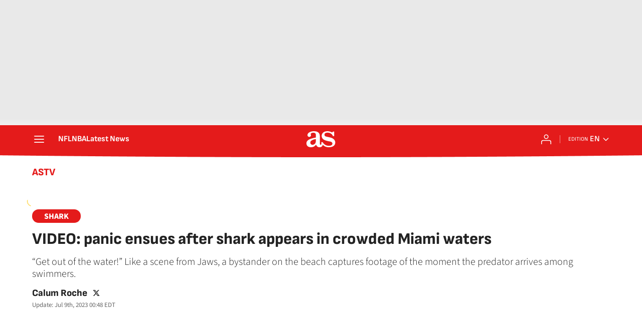

--- FILE ---
content_type: text/javascript
request_url: https://static.as.com/dist/resources/js/0a212ff6ff0898efc728f922efe31da7/astv-article.js
body_size: 4542
content:
(function(){try{function e(t){return e="function"==typeof Symbol&&"symbol"==typeof Symbol.iterator?function(e){return typeof e}:function(e){return e&&"function"==typeof Symbol&&e.constructor===Symbol&&e!==Symbol.prototype?"symbol":typeof e},e(t)}function t(e,t){for(var n=0;n<t.length;n++){var r=t[n];r.enumerable=r.enumerable||!1,r.configurable=!0,"value"in r&&(r.writable=!0),Object.defineProperty(e,o(r.key),r)}}function n(e,t,n){return(t=o(t))in e?Object.defineProperty(e,t,{value:n,enumerable:!0,configurable:!0,writable:!0}):e[t]=n,e}function o(t){var n=function(t,n){if("object"!=e(t)||!t)return t;var o=t[Symbol.toPrimitive];if(void 0!==o){var r=o.call(t,n||"default");if("object"!=e(r))return r;throw new TypeError("@@toPrimitive must return a primitive value.")}return("string"===n?String:Number)(t)}(t,"string");return"symbol"==e(n)?n:n+""}var r=function(){function e(){var t=this,o=arguments.length>0&&void 0!==arguments[0]?arguments[0]:document;!function(e,t){if(!(e instanceof t))throw new TypeError("Cannot call a class as a function")}(this,e),n(this,"unfoldedClass","is-unfolded"),n(this,"hiddenClass","_hidden"),n(this,"tagsContainers",void 0),n(this,"tagMargin",10),n(this,"tagsButtonSelector",".w-tg_btn"),n(this,"tagsContainerSelector",".w_b"),this.tagsContainers=o.querySelectorAll(e.selector),this.tagsContainers.forEach(function(e){t.initialize(e)})}return o=e,(r=[{key:"initialize",value:function(e){this.setDimensions(e),this.setEvents(e)}},{key:"setDimensions",value:function(e){var t=this,n=e.querySelector(this.tagsContainerSelector),o=e.querySelectorAll(this.tagsButtonSelector),r=n.offsetWidth,i=0;n.querySelectorAll("li").forEach(function(e){i+=e.offsetWidth+t.tagMargin}),i<r&&o.forEach(function(e){e.classList.add(t.hiddenClass)})}},{key:"setEvents",value:function(e){var t=this;e.querySelectorAll(this.tagsButtonSelector).forEach(function(e){e.addEventListener("click",t.toggleList.bind(t),!1)})}},{key:"toggleList",value:function(t){t.target.closest(e.selector).classList.toggle(this.unfoldedClass)}}])&&t(o.prototype,r),i&&t(o,i),Object.defineProperty(o,"prototype",{writable:!1}),o;var o,r,i}();n(r,"selector",".w.w-tg"),window.Tags=r,window.tags=[new r]}catch(e){console.log(e);return false;}})();(function(){try{"use strict";function t(e){return t="function"==typeof Symbol&&"symbol"==typeof Symbol.iterator?function(e){return typeof e}:function(e){return e&&"function"==typeof Symbol&&e.constructor===Symbol&&e!==Symbol.prototype?"symbol":typeof e},t(e)}function n(e,t){return function(e){if(Array.isArray(e))return e}(e)||function(e,t){var n=null==e?null:"undefined"!=typeof Symbol&&e[Symbol.iterator]||e["@@iterator"];if(null!=n){var o,r,i,s,a=[],u=!0,c=!1;try{if(i=(n=n.call(e)).next,0===t){if(Object(n)!==n)return;u=!1}else for(;!(u=(o=i.call(n)).done)&&(a.push(o.value),a.length!==t);u=!0);}catch(e){c=!0,r=e}finally{try{if(!u&&null!=n.return&&(s=n.return(),Object(s)!==s))return}finally{if(c)throw r}}return a}}(e,t)||function(e,t){if(!e)return;if("string"==typeof e)return o(e,t);var n=Object.prototype.toString.call(e).slice(8,-1);"Object"===n&&e.constructor&&(n=e.constructor.name);if("Map"===n||"Set"===n)return Array.from(e);if("Arguments"===n||/^(?:Ui|I)nt(?:8|16|32)(?:Clamped)?Array$/.test(n))return o(e,t)}(e,t)||function(){throw new TypeError("Invalid attempt to destructure non-iterable instance.\nIn order to be iterable, non-array objects must have a [Symbol.iterator]() method.")}()}function o(e,t){(null==t||t>e.length)&&(t=e.length);for(var n=0,o=new Array(t);n<t;n++)o[n]=e[n];return o}function r(e,t){var n=Object.keys(e);if(Object.getOwnPropertySymbols){var o=Object.getOwnPropertySymbols(e);t&&(o=o.filter(function(t){return Object.getOwnPropertyDescriptor(e,t).enumerable})),n.push.apply(n,o)}return n}function i(e){for(var t=1;t<arguments.length;t++){var n=null!=arguments[t]?arguments[t]:{};t%2?r(Object(n),!0).forEach(function(t){s(e,t,n[t])}):Object.getOwnPropertyDescriptors?Object.defineProperties(e,Object.getOwnPropertyDescriptors(n)):r(Object(n)).forEach(function(t){Object.defineProperty(e,t,Object.getOwnPropertyDescriptor(n,t))})}return e}function s(e,n,o){return(n=function(e){var n=function(e,n){if("object"!==t(e)||null===e)return e;var o=e[Symbol.toPrimitive];if(void 0!==o){var r=o.call(e,n||"default");if("object"!==t(r))return r;throw new TypeError("@@toPrimitive must return a primitive value.")}return("string"===n?String:Number)(e)}(e,"string");return"symbol"===t(n)?n:String(n)}(n))in e?Object.defineProperty(e,n,{value:o,enumerable:!0,configurable:!0,writable:!0}):e[n]=o,e}var a=/\s(\d+)$/g,u="disqusSign",c="SCRIPT_LOADED_EVENT",l={"x-firma-disqus":"4KhwdDfIT3FQpz9O"},d={"x-firma-disqus":"kEbbQUhgFY7cw2HnDdLw8CtW"};function f(){var e=this,o=this;o.userCanComment=!1,o.user={};var r=null,s=null,f=null;o.init=function(t){var n=t||{},o=n.endpointSso,r=void 0===o?"https://firmacomentario.prisamedia.com/api/sso":o,i=n.fieldToComment,s=n.isDev,a=void 0===s||s,u=n.pathUser,c=void 0===u?"":u,f=n.scriptUrl,m=void 0===f?"https://test-prisamedia.disqus.com/embed.js":f,h=a?l:d;e.loadScripts(m),e.hideDisclaimer(),e.getUser(c,i),e.requestSSO(r,h)},o.loadScripts=function(t){var n=document,o=n.createElement("script");o.type="text/javascript",o.async=!0,o.src=t,o.setAttribute("data-timestamp",+new Date),o.addEventListener("load",function(){e.sendEvent(c)}),(n.head||n.body).appendChild(o)},o.getUser=function(t,n){e.user=e.get(window,t,{}),e.userCanComment=!!e.user[n]},o.hasCompleteName=function(){var t,n,o=null===(t=e.user)||void 0===t||null===(t=t.names)||void 0===t?void 0:t.firstName,r=null===(n=e.user)||void 0===n||null===(n=n.names)||void 0===n?void 0:n.lastName;return!(!o||!r)},o.showDisclaimer=function(){r&&s&&f&&f.insertBefore(r,s)},o.hideDisclaimer=function(){(r=document.getElementById("disqus-disclaimer"))&&(s=r.nextSibling,f=r.parentNode),f&&f.removeChild(r)},o.requestSSO=function(t,n){return e.userCanComment?e.hasCompleteName()?fetch(t,{method:"POST",headers:i({"Content-Type":"application/json"},n),body:JSON.stringify({user:e.user})}).then(function(e){return e.json()}).then(function(t){e.refreshDisqus(t)}).catch(function(){e.refreshDisqus({})}):(e.showDisclaimer(),!0):(e.refreshDisqus({}),!0)},o.refreshDisqus=function(t){var n=t||{},o=n.pubKey,r=n.auth,i=function(){this.page.remote_auth_s3=r,this.page.api_key=o};window.DISQUS?e.resetDisqus(i):e.addListener(c,function(){e.resetDisqus(i)})},o.resetDisqus=function(e){window.DISQUS.reset({reload:!0,config:e})},o.isBelowTwoHoursSign=function(){var t=e.getLocalStorage(u);if(!t)return!1;var o=n(t.split("||"),2)[1],r=void 0===o?"":o;if(!r)return!1;var i=a;return 1e3*+r.match(i)[0]+72e5>+new Date},o.getLocalStorageDisqusData=function(){var t=e.getLocalStorage(u);return t?t.split("||"):[]},o.hasLocalStorage=function(){return window&&window.localStorage&&"object"===t(window.localStorage)&&window.localStorage.getItem&&"function"==typeof window.localStorage.getItem&&window.localStorage.setItem&&"function"==typeof window.localStorage.setItem&&window.localStorage.removeItem&&"function"==typeof window.localStorage.removeItem},o.getLocalStorage=function(t){return t&&e.hasLocalStorage()?localStorage.getItem(t):null},o.setLocalStorage=function(n){var o=arguments.length>1&&void 0!==arguments[1]?arguments[1]:void 0;if(!n||!e.hasLocalStorage())return!1;try{return"object"!==t(o)?localStorage.setItem(n,o):localStorage.setItem(n,JSON.stringify(o)),!0}catch(e){return!1}},o.removeLocalStorage=function(t){return!t||!e.hasLocalStorage()||window.localStorage.removeItem(t)},o.addListener=function(e,t){document.addEventListener(e,t)},o.sendEvent=function(e){var t=new Event(e,arguments.length>1&&void 0!==arguments[1]?arguments[1]:{});document.dispatchEvent(t)},o.get=function(e,t,n){var o=t.split("."),r=i({},e);return o.forEach(function(e){return r&&r[e]?(r=r[e],!0):n}),r}}"undefined"!=typeof window&&(window.DisqusUser=f,window.DisqusScriptUser=new f),e.exports=f}catch(e){console.log(e);return false;}})();(function(){try{function e(t){return e="function"==typeof Symbol&&"symbol"==typeof Symbol.iterator?function(e){return typeof e}:function(e){return e&&"function"==typeof Symbol&&e.constructor===Symbol&&e!==Symbol.prototype?"symbol":typeof e},e(t)}function t(e,t){for(var o=0;o<t.length;o++){var r=t[o];r.enumerable=r.enumerable||!1,r.configurable=!0,"value"in r&&(r.writable=!0),Object.defineProperty(e,n(r.key),r)}}function n(t){var n=function(t,n){if("object"!=e(t)||!t)return t;var o=t[Symbol.toPrimitive];if(void 0!==o){var r=o.call(t,n||"default");if("object"!=e(r))return r;throw new TypeError("@@toPrimitive must return a primitive value.")}return("string"===n?String:Number)(t)}(t,"string");return"symbol"==e(n)?n:n+""}var o="_hidden",r="mo-comments--is-open";function i(e,t,n,i,s,a,u,c,l){var d=function(e,t,n,r){var i,s,a,u,c={};return c.box=e.querySelector(".mo.mo-comments .mo_w"),c.body=e.querySelector("body"),c.callLibUser=function(){window.USER&&window.addEventListener("onPmUserLoaded",c.checkLogin())},c.buttonLinkOpen=function(e,t){e.preventDefault(),window.open(t,"_self")},c.addClickListener=function(e,t){e&&e.addEventListener("click",t,!1)},c.changeUrlLinks=function(){i=encodeURIComponent(window.location.href);var o=new RegExp("(https?%3A%2F%2F)(.+?)%2F","gm");s=e.querySelector("#loginLink"),a=e.querySelector("#registerLink"),u=e.querySelector("#completeProfileLink"),c.addClickListener(s,function(e){c.buttonLinkOpen(e,t.replace(o,i))}),c.addClickListener(a,function(e){c.buttonLinkOpen(e,n.replace(o,i))}),c.addClickListener(u,function(e){c.buttonLinkOpen(e,r.replace(o,i))})},c.getUserData=function(){var e=window.USER||{},t=e.data,n=(void 0===t?{}:t).names,o=void 0===n?{}:n,r=o.firstName,i=void 0===r?"":r,s=o.lastName,a=void 0===s?"":s,u=e.isLoggedIn;return{isLogged:void 0!==u&&u,firstName:i,lastName:a}},c.checkLogin=function(){var t=c.getUserData(),n=t.isLogged,r=t.firstName,i=t.lastName;if(n){var s=e.querySelector("#userAuthOptions"),a=e.querySelector("#completeUserData");s.classList.add(o),r&&i||a.classList.remove(o)}},c}(e,t,n,i);return d.createDisqusThreadObserver=function(){var t=e.querySelector(".disqus-trigger");t&&new IntersectionObserver(function(e){e.forEach(function(e){e.isIntersecting&&(d.reloadDisqusThread(e.target),d.resetDisqusThread())})},{rootMargin:"0px",threshold:0}).observe(t)},d.reloadDisqusThread=function(t){var n=document.querySelectorAll("#disqus_thread"),o=e.querySelector("#disqus-disclaimer");o&&o.remove(),n&&n.forEach(function(e){e.remove()});var r=document.createElement("div");r.setAttribute("id","disqus_thread"),t.insertAdjacentElement("afterend",r)},d.resetDisqusThread=function(){window.DisqusScriptUser.resetDisqus(function(){this.page.url=s,this.page.identifier=a})},d.handleShareDisqusComments=function(){window.location.hash.includes("#comment-")&&window.addEventListener("load",function(){d.box.scrollIntoView({behavior:"smooth"}),d.body.classList.add(r)},!1)},d.openDisqusComments=function(){window.location.hash.includes("#comments")&&d.body.classList.add(r)},d.loadDisqus=function(){var e=d.getUserData().isLogged;window.DISQUS||window.DisqusScriptUser.init({pathUser:"USER.data",fieldToComment:!!e&&"uid",isDev:l,endpointSso:u,scriptUrl:c})},d.initDisqus=function(){window.USER&&window.addEventListener("onPmUserLoaded",d.loadDisqus())},d.loadNumberOfCommentsDisqus=function(){var t=e.querySelector(".a_md .w_sb_i .w_sb_count"),n=e.querySelector("aside.a_com .disqus-comment-count");t&&(t.dataset.disqusIdentifier=a),n&&(n.dataset.disqusIdentifier=a),window.DISQUSWIDGETS&&window.DISQUSWIDGETS.getCount({reset:!0})},d.start=function(){d.initDisqus(),d.createDisqusThreadObserver(),d.loadNumberOfCommentsDisqus(),d.handleShareDisqusComments(),d.openDisqusComments(),d.changeUrlLinks(),d.callLibUser()},d}var s=function(){function e(){var t=arguments.length>0&&void 0!==arguments[0]?arguments[0]:document;!function(e,t){if(!(e instanceof t))throw new TypeError("Cannot call a class as a function")}(this,e),this.setElements(t),this.setEvents(),this.infoExternalDisabledComments?this.disableCommentsMetaButton():this.loadDisqus()}return n=e,s=[{key:"setElements",value:function(e){this.element=e,this.infoExternalCommentDisqus=e.querySelector("#externalDataCommentDisqus"),this.infoExternalDisabledComments=e.querySelector("#externalDataDisabledComments"),this.body=e.querySelector("body"),this.openMetaButton=e.querySelector(".a_md .w_sb_i .w_sb_com"),this.openBoxButton=e.querySelector("aside.a_com .a_com_btn"),this.openLesButtons=e.querySelectorAll(".ev-unit .btn-r"),this.closeButton=e.querySelector(".mo-comments .mo_btn-close"),this.hitZone=e.querySelector(".mo-comments .mo_hz")}},{key:"setEvents",value:function(){var t=this;e.addClickListener(this.openMetaButton,function(e){t.openComments(e)}),e.addClickListener(this.openBoxButton,function(e){t.openComments(e)}),e.addClickListener(this.closeButton,function(){t.closeComments()}),e.addClickListener(this.hitZone,function(){t.closeComments()}),this.openLesButtons.forEach(function(n){e.addClickListener(n,function(e){t.openComments(e)})})}},{key:"openComments",value:function(e){e.preventDefault(),this.body.classList.add(r)}},{key:"closeComments",value:function(){this.body.classList.remove(r)}},{key:"disableCommentsMetaButton",value:function(){var e;null===(e=this.openMetaButton)||void 0===e||null===(e=e.parentElement)||void 0===e||e.classList.add(o)}},{key:"loadDisqus",value:function(){if(this.infoExternalCommentDisqus){var e=JSON.parse(this.infoExternalCommentDisqus.firstChild.data).data,t=e.login,n=e.register,o=e.completeProfile,r=e.endpointSso,s=e.embedScriptUrl,a=e.isDevEnv,u=e.pageUrl,c=e.pageIdentifier;new i(this.element,t,n,o,u,c,r,s,a).start()}}}],a=[{key:"addClickListener",value:function(e,t){e&&e.addEventListener("click",t)}}],s&&t(n.prototype,s),a&&t(n,a),Object.defineProperty(n,"prototype",{writable:!1}),n;var n,s,a}();window.CommentInstancer=s,window.commentInstancers=[new s]}catch(e){console.log(e);return false;}})();(function(){try{function e(t){return e="function"==typeof Symbol&&"symbol"==typeof Symbol.iterator?function(e){return typeof e}:function(e){return e&&"function"==typeof Symbol&&e.constructor===Symbol&&e!==Symbol.prototype?"symbol":typeof e},e(t)}function t(e,t){for(var n=0;n<t.length;n++){var r=t[n];r.enumerable=r.enumerable||!1,r.configurable=!0,"value"in r&&(r.writable=!0),Object.defineProperty(e,o(r.key),r)}}function n(e,t,n){return(t=o(t))in e?Object.defineProperty(e,t,{value:n,enumerable:!0,configurable:!0,writable:!0}):e[t]=n,e}function o(t){var n=function(t,n){if("object"!=e(t)||!t)return t;var o=t[Symbol.toPrimitive];if(void 0!==o){var r=o.call(t,n||"default");if("object"!=e(r))return r;throw new TypeError("@@toPrimitive must return a primitive value.")}return("string"===n?String:Number)(t)}(t,"string");return"symbol"==e(n)?n:n+""}var r=function(){function e(){var t=arguments.length>0&&void 0!==arguments[0]?arguments[0]:document;!function(e,t){if(!(e instanceof t))throw new TypeError("Cannot call a class as a function")}(this,e),n(this,"socialButtons",void 0),n(this,"windowTarget","socialShareWindow"),n(this,"windowHeight",500),n(this,"windowWidth",550),n(this,"windowPosition",window.screen.height/2-250),n(this,"urlShareWhatsappApp","whatsapp://send?text="),n(this,"urlShareWhatsappWeb","https://web.whatsapp.com/send?text="),this.socialButtons=t.querySelectorAll(e.selector),this.whatsappButton=document.querySelector(e.selectorWhatsappButton),this.initButtons(),this.setEvents()}return o=e,r=[{key:"initButtons",value:function(){window.isDesktop()&&(this.whatsappButton.href=this.whatsappButton.href.replace(this.urlShareWhatsappApp,this.urlShareWhatsappWeb))}},{key:"setEvents",value:function(){var t=this;this.socialButtons.forEach(function(n){n.addEventListener("click",function(n){var o=n.currentTarget.dataset,r=o.shareTrackDtm,i=o.openWindow;e.track(r),i&&t.openLinkInWindow(n)},!1)})}},{key:"openLinkInWindow",value:function(e){e.preventDefault(),window.open(e.currentTarget.href,this.windowTarget,"width=".concat(this.windowWidth,",height=").concat(this.windowHeight,",top=").concat(this.windowPosition))}}],i=[{key:"track",value:function(e){e&&void 0!==window.DTM&&window.DTM.trackEvent(window.DTM.events.SHARE,{shareRRSS:"RS_".concat(e)})}}],r&&t(o.prototype,r),i&&t(o,i),Object.defineProperty(o,"prototype",{writable:!1}),o;var o,r,i}();n(r,"selector",".w_sb .w_sb_i a"),n(r,"selectorWhatsappButton",'[data-share-track-dtm="whatsapp"]'),window.ShareBar=r,window.shareBars=[new r]}catch(e){console.log(e);return false;}})();(function(){try{"use strict";n(8),n(9),n(10),n(5)}catch(e){console.log(e);return false;}})();

--- FILE ---
content_type: application/x-javascript;charset=utf-8
request_url: https://smetrics.as.com/id?d_visid_ver=5.4.0&d_fieldgroup=A&mcorgid=2387401053DB208C0A490D4C%40AdobeOrg&mid=75462984471582911046277337399746188779&ts=1767159926482
body_size: -37
content:
{"mid":"75462984471582911046277337399746188779"}